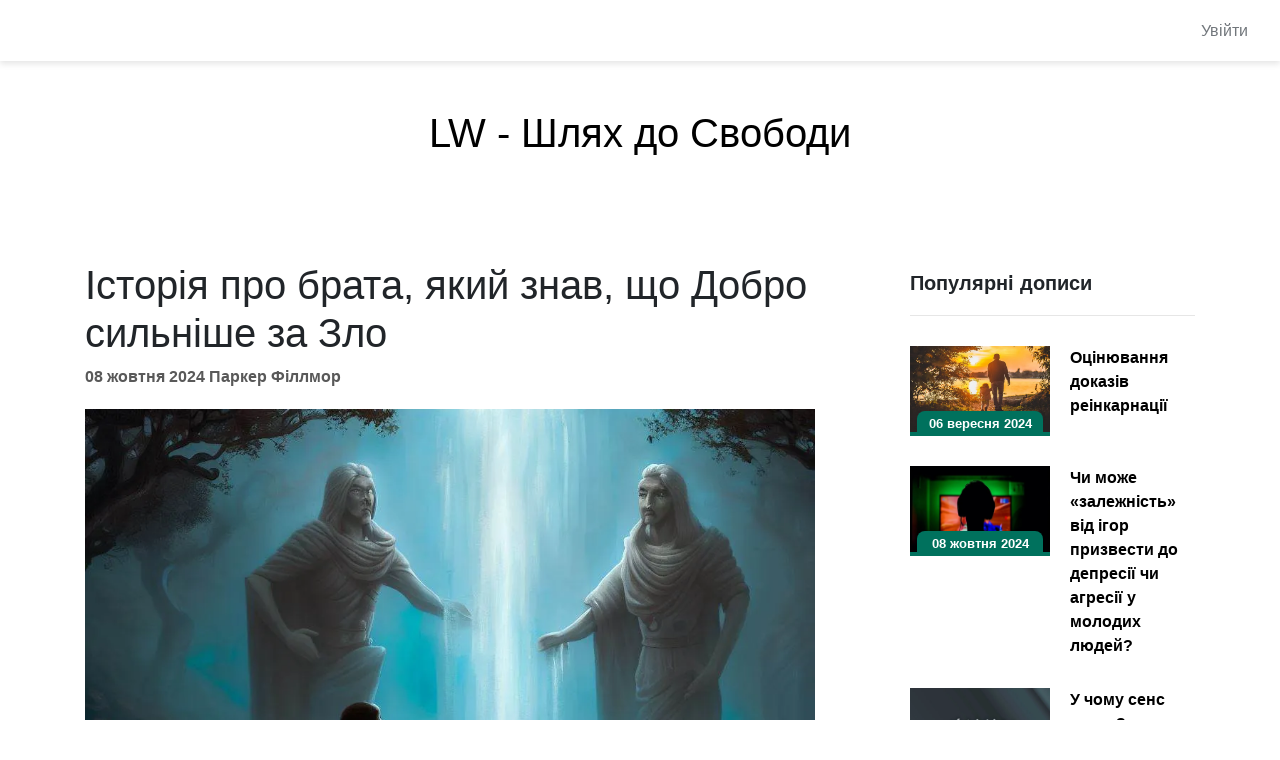

--- FILE ---
content_type: text/html; charset=utf-8
request_url: https://libertyway.net/articles/all/Brother-Who-Knew-that-Good-was-Stronger-than-Evil
body_size: 13682
content:

<!DOCTYPE html>
<html lang="en">
<head>
	<meta charset="utf-8">
	<meta name="viewport" content="width=device-width, initial-scale=1, shrink-to-fit=no">

	<link rel="icon" href="/favicon.png" type="image/x-icon">

	
	<title>Історія про брата, який знав, що Добро сильніше за Зло | Блог LW - Шлях до Свободи</title>

	<meta name="description" content="Історія про двох братів, де старший, жадібний і злий, намагається знищити доброго молодшого брата. Після серії ставок, які підтверджують силу зла, молодший брат, незважаючи на втрати, залишається вірним своїм переконанням. Завдяки доброті та вірі, він отримує зцілення і щастя, тоді як старший брат зазнає жорстокої долі. Ця казка ілюструє, як добро завжди перемагає зло.">
	<meta name="keywords" content="брат, добро, зло, історія, мораль, спадок, диявол, принцеса, зцілення, справедливість, сімейні стосунки, жадібність, доброта, казка, віра, випробування, щастя, покарання, мудрість, вибір">
	<meta name="author" content="Паркер Філлмор, LW - Шлях до Свободи">

	<meta property="og:url" content="https://libertyway.net/articles/all/Brother-Who-Knew-that-Good-was-Stronger-than-Evil" />
	<meta property="og:type" content="article" />
	<meta property="og:title" content="Історія про брата, який знав, що Добро сильніше за Зло | Блог LW - Шлях до Свободи" />
	<meta property="og:description" content="Історія про двох братів, де старший, жадібний і злий, намагається знищити доброго молодшого брата. Після серії ставок, які підтверджують силу зла, молодший брат, незважаючи на втрати, залишається вірним своїм переконанням. Завдяки доброті та вірі, він отримує зцілення і щастя, тоді як старший брат зазнає жорстокої долі. Ця казка ілюструє, як добро завжди перемагає зло." />
	<meta property="og:image" content="https://d3gzjy1eppecd8.cloudfront.net/230805-161854.webp" />

	<link rel="canonical" href="https://libertyway.net/articles/all/Brother-Who-Knew-that-Good-was-Stronger-than-Evil" />

	
	
    <style>
        :root {
    --blue: #007bff;
    --indigo: #6610f2;
    --purple: #6f42c1;
    --pink: #e83e8c;
    --red: #dc3545;
    --orange: #fd7e14;
    --yellow: #ffc107;
    --green: #28a745;
    --teal: #20c997;
    --cyan: #17a2b8;
    --white: #fff;
    --gray: #6c757d;
    --gray-dark: #343a40;
    --primary: #007bff;
    --secondary: #6c757d;
    --success: #28a745;
    --info: #17a2b8;
    --warning: #ffc107;
    --danger: #dc3545;
    --light: #f8f9fa;
    --dark: #343a40;
    --breakpoint-xs: 0;
    --breakpoint-sm: 576px;
    --breakpoint-md: 768px;
    --breakpoint-lg: 992px;
    --breakpoint-xl: 1200px;
    --font-family-sans-serif: -apple-system, BlinkMacSystemFont, "Segoe UI", Roboto, "Helvetica Neue", Arial, "Noto Sans", sans-serif, "Apple Color Emoji", "Segoe UI Emoji", "Segoe UI Symbol", "Noto Color Emoji";
    --font-family-monospace: SFMono-Regular, Menlo, Monaco, Consolas, "Liberation Mono", "Courier New", monospace;
}
*,
::after,
::before {
    box-sizing: border-box;
}
html {
    font-family: sans-serif;
    line-height: 1.15;
    -webkit-text-size-adjust: 100%;
    -webkit-tap-highlight-color: transparent;
}
article,
footer,
header,
main,
nav,
section {
    display: block;
}
body {
    margin: 0;
    font-family: -apple-system, BlinkMacSystemFont, "Segoe UI", Roboto, "Helvetica Neue", Arial, "Noto Sans", sans-serif, "Apple Color Emoji", "Segoe UI Emoji", "Segoe UI Symbol", "Noto Color Emoji";
    font-size: 1rem;
    font-weight: 400;
    line-height: 1.5;
    color: #212529;
    text-align: left;
    background-color: #fff;
}
[tabindex="-1"]:focus:not(:focus-visible) {
    outline: 0 !important;
}
h1,
h2,
h3,
h4,
h5,
h6 {
    margin-top: 0;
    margin-bottom: 0.5rem;
}
p {
    margin-top: 0;
    margin-bottom: 1rem;
}
ol,
ul {
    margin-top: 0;
    margin-bottom: 1rem;
}
ol ol,
ol ul,
ul ol,
ul ul {
    margin-bottom: 0;
}
b {
    font-weight: bolder;
}
a {
    color: #007bff;
    text-decoration: none;
    background-color: transparent;
}
a:hover {
    color: #0056b3;
    text-decoration: underline;
}
a:not([href]) {
    color: inherit;
    text-decoration: none;
}
a:not([href]):hover {
    color: inherit;
    text-decoration: none;
}
img {
    vertical-align: middle;
    border-style: none;
}
[type="button"],
[type="reset"],
[type="submit"] {
    -webkit-appearance: button;
}
[type="button"]:not(:disabled),
[type="reset"]:not(:disabled),
[type="submit"]:not(:disabled) {
    cursor: pointer;
}
[type="button"]::-moz-focus-inner,
[type="reset"]::-moz-focus-inner,
[type="submit"]::-moz-focus-inner {
    padding: 0;
    border-style: none;
}
[type="number"]::-webkit-inner-spin-button,
[type="number"]::-webkit-outer-spin-button {
    height: auto;
}
[type="search"] {
    outline-offset: -2px;
    -webkit-appearance: none;
}
[type="search"]::-webkit-search-decoration {
    -webkit-appearance: none;
}
::-webkit-file-upload-button {
    font: inherit;
    -webkit-appearance: button;
}
[hidden] {
    display: none !important;
}
.h1,
.h2,
.h3,
.h4,
.h5,
.h6,
h1,
h2,
h3,
h4,
h5,
h6 {
    margin-bottom: 0.5rem;
    font-weight: 500;
    line-height: 1.2;
}
.h1,
h1 {
    font-size: 2.5rem;
}
.h2,
h2 {
    font-size: 2rem;
}
.h3,
h3 {
    font-size: 1.75rem;
}
.h4,
h4 {
    font-size: 1.5rem;
}
.h5,
h5 {
    font-size: 1.25rem;
}
.h6,
h6 {
    font-size: 1rem;
}
.container {
    width: 100%;
    padding-right: 15px;
    padding-left: 15px;
    margin-right: auto;
    margin-left: auto;
}
@media (min-width: 576px) {
    .container {
        max-width: 540px;
    }
}
@media (min-width: 768px) {
    .container {
        max-width: 720px;
    }
}
@media (min-width: 992px) {
    .container {
        max-width: 960px;
    }
}
@media (min-width: 1200px) {
    .container {
        max-width: 1140px;
    }
}
.container-lg,
.container-md {
    width: 100%;
    padding-right: 15px;
    padding-left: 15px;
    margin-right: auto;
    margin-left: auto;
}
@media (min-width: 576px) {
    .container {
        max-width: 540px;
    }
}
@media (min-width: 768px) {
    .container,
    .container-md {
        max-width: 720px;
    }
}
@media (min-width: 992px) {
    .container,
    .container-lg,
    .container-md {
        max-width: 960px;
    }
}
@media (min-width: 1200px) {
    .container,
    .container-lg,
    .container-md {
        max-width: 1140px;
    }
}
.row {
    display: -ms-flexbox;
    display: flex;
    -ms-flex-wrap: wrap;
    flex-wrap: wrap;
    margin-right: -15px;
    margin-left: -15px;
}
.col,
.col-1,
.col-10,
.col-11,
.col-12,
.col-2,
.col-3,
.col-4,
.col-5,
.col-6,
.col-7,
.col-8,
.col-9,
.col-lg,
.col-lg-1,
.col-lg-10,
.col-lg-11,
.col-lg-12,
.col-lg-2,
.col-lg-3,
.col-lg-4,
.col-lg-5,
.col-lg-6,
.col-lg-7,
.col-lg-8,
.col-lg-9,
.col-md,
.col-md-1,
.col-md-10,
.col-md-11,
.col-md-12,
.col-md-2,
.col-md-3,
.col-md-4,
.col-md-5,
.col-md-6,
.col-md-7,
.col-md-8,
.col-md-9 {
    position: relative;
    width: 100%;
    padding-right: 15px;
    padding-left: 15px;
}
.col {
    -ms-flex-preferred-size: 0;
    flex-basis: 0;
    -ms-flex-positive: 1;
    flex-grow: 1;
    max-width: 100%;
}
.col-1 {
    -ms-flex: 0 0 8.333333%;
    flex: 0 0 8.333333%;
    max-width: 8.333333%;
}
.col-2 {
    -ms-flex: 0 0 16.666667%;
    flex: 0 0 16.666667%;
    max-width: 16.666667%;
}
.col-3 {
    -ms-flex: 0 0 25%;
    flex: 0 0 25%;
    max-width: 25%;
}
.col-4 {
    -ms-flex: 0 0 33.333333%;
    flex: 0 0 33.333333%;
    max-width: 33.333333%;
}
.col-5 {
    -ms-flex: 0 0 41.666667%;
    flex: 0 0 41.666667%;
    max-width: 41.666667%;
}
.col-6 {
    -ms-flex: 0 0 50%;
    flex: 0 0 50%;
    max-width: 50%;
}
.col-7 {
    -ms-flex: 0 0 58.333333%;
    flex: 0 0 58.333333%;
    max-width: 58.333333%;
}
.col-8 {
    -ms-flex: 0 0 66.666667%;
    flex: 0 0 66.666667%;
    max-width: 66.666667%;
}
.col-9 {
    -ms-flex: 0 0 75%;
    flex: 0 0 75%;
    max-width: 75%;
}
.col-10 {
    -ms-flex: 0 0 83.333333%;
    flex: 0 0 83.333333%;
    max-width: 83.333333%;
}
.col-11 {
    -ms-flex: 0 0 91.666667%;
    flex: 0 0 91.666667%;
    max-width: 91.666667%;
}
.col-12 {
    -ms-flex: 0 0 100%;
    flex: 0 0 100%;
    max-width: 100%;
}
@media (min-width: 768px) {
    .col-md {
        -ms-flex-preferred-size: 0;
        flex-basis: 0;
        -ms-flex-positive: 1;
        flex-grow: 1;
        max-width: 100%;
    }
    .col-md-1 {
        -ms-flex: 0 0 8.333333%;
        flex: 0 0 8.333333%;
        max-width: 8.333333%;
    }
    .col-md-2 {
        -ms-flex: 0 0 16.666667%;
        flex: 0 0 16.666667%;
        max-width: 16.666667%;
    }
    .col-md-3 {
        -ms-flex: 0 0 25%;
        flex: 0 0 25%;
        max-width: 25%;
    }
    .col-md-4 {
        -ms-flex: 0 0 33.333333%;
        flex: 0 0 33.333333%;
        max-width: 33.333333%;
    }
    .col-md-5 {
        -ms-flex: 0 0 41.666667%;
        flex: 0 0 41.666667%;
        max-width: 41.666667%;
    }
    .col-md-6 {
        -ms-flex: 0 0 50%;
        flex: 0 0 50%;
        max-width: 50%;
    }
    .col-md-7 {
        -ms-flex: 0 0 58.333333%;
        flex: 0 0 58.333333%;
        max-width: 58.333333%;
    }
    .col-md-8 {
        -ms-flex: 0 0 66.666667%;
        flex: 0 0 66.666667%;
        max-width: 66.666667%;
    }
    .col-md-9 {
        -ms-flex: 0 0 75%;
        flex: 0 0 75%;
        max-width: 75%;
    }
    .col-md-10 {
        -ms-flex: 0 0 83.333333%;
        flex: 0 0 83.333333%;
        max-width: 83.333333%;
    }
    .col-md-11 {
        -ms-flex: 0 0 91.666667%;
        flex: 0 0 91.666667%;
        max-width: 91.666667%;
    }
    .col-md-12 {
        -ms-flex: 0 0 100%;
        flex: 0 0 100%;
        max-width: 100%;
    }
}
@media (min-width: 992px) {
    .col-lg {
        -ms-flex-preferred-size: 0;
        flex-basis: 0;
        -ms-flex-positive: 1;
        flex-grow: 1;
        max-width: 100%;
    }
    .col-lg-1 {
        -ms-flex: 0 0 8.333333%;
        flex: 0 0 8.333333%;
        max-width: 8.333333%;
    }
    .col-lg-2 {
        -ms-flex: 0 0 16.666667%;
        flex: 0 0 16.666667%;
        max-width: 16.666667%;
    }
    .col-lg-3 {
        -ms-flex: 0 0 25%;
        flex: 0 0 25%;
        max-width: 25%;
    }
    .col-lg-4 {
        -ms-flex: 0 0 33.333333%;
        flex: 0 0 33.333333%;
        max-width: 33.333333%;
    }
    .col-lg-5 {
        -ms-flex: 0 0 41.666667%;
        flex: 0 0 41.666667%;
        max-width: 41.666667%;
    }
    .col-lg-6 {
        -ms-flex: 0 0 50%;
        flex: 0 0 50%;
        max-width: 50%;
    }
    .col-lg-7 {
        -ms-flex: 0 0 58.333333%;
        flex: 0 0 58.333333%;
        max-width: 58.333333%;
    }
    .col-lg-8 {
        -ms-flex: 0 0 66.666667%;
        flex: 0 0 66.666667%;
        max-width: 66.666667%;
    }
    .col-lg-9 {
        -ms-flex: 0 0 75%;
        flex: 0 0 75%;
        max-width: 75%;
    }
    .col-lg-10 {
        -ms-flex: 0 0 83.333333%;
        flex: 0 0 83.333333%;
        max-width: 83.333333%;
    }
    .col-lg-11 {
        -ms-flex: 0 0 91.666667%;
        flex: 0 0 91.666667%;
        max-width: 91.666667%;
    }
    .col-lg-12 {
        -ms-flex: 0 0 100%;
        flex: 0 0 100%;
        max-width: 100%;
    }
}
.nav {
    display: -ms-flexbox;
    display: flex;
    -ms-flex-wrap: wrap;
    flex-wrap: wrap;
    padding-left: 0;
    margin-bottom: 0;
    list-style: none;
}
.nav-link {
    display: block;
    padding: 0.5rem 1rem;
}
.nav-link:focus,
.nav-link:hover {
    text-decoration: none;
}
.navbar {
    position: relative;
    display: -ms-flexbox;
    display: flex;
    -ms-flex-wrap: wrap;
    flex-wrap: wrap;
    -ms-flex-align: center;
    align-items: center;
    -ms-flex-pack: justify;
    justify-content: space-between;
    padding: 0.5rem 1rem;
}
.navbar .container,
.navbar .container-lg,
.navbar .container-md {
    display: -ms-flexbox;
    display: flex;
    -ms-flex-wrap: wrap;
    flex-wrap: wrap;
    -ms-flex-align: center;
    align-items: center;
    -ms-flex-pack: justify;
    justify-content: space-between;
}
.navbar-nav {
    display: -ms-flexbox;
    display: flex;
    -ms-flex-direction: column;
    flex-direction: column;
    padding-left: 0;
    margin-bottom: 0;
    list-style: none;
}
.navbar-nav .nav-link {
    padding-right: 0;
    padding-left: 0;
}
.navbar-text {
    display: inline-block;
    padding-top: 0.5rem;
    padding-bottom: 0.5rem;
}
img {
    page-break-inside: avoid;
}
h2,
h3,
p {
    orphans: 3;
    widows: 3;
}
h2,
h3 {
    page-break-after: avoid;
}
@page {
    size: a3;
}
.fa {
    font-family: var(--fa-style-family, "Font Awesome 6 Free");
    font-weight: var(--fa-style, 900);
}
.fa,
.fab {
    -moz-osx-font-smoothing: grayscale;
    -webkit-font-smoothing: antialiased;
    display: var(--fa-display, inline-block);
    font-style: normal;
    font-variant: normal;
    line-height: 1;
    text-rendering: auto;
}
.fa-1x {
    font-size: 1em;
}
.fa-2x {
    font-size: 2em;
}
.fa-3x {
    font-size: 3em;
}
.fa-4x {
    font-size: 4em;
}
.fa-5x {
    font-size: 5em;
}
.fa-6x {
    font-size: 6em;
}
.fa-7x {
    font-size: 7em;
}
.fa-8x {
    font-size: 8em;
}
.fa-9x {
    font-size: 9em;
}
.fa-10x {
    font-size: 10em;
}
.fa-lg {
    font-size: 1.25em;
    line-height: 0.05em;
    vertical-align: -0.075em;
}
.fa-ul {
    list-style-type: none;
    margin-left: var(--fa-li-margin, 2.5em);
    padding-left: 0;
}
.fa-ul > li {
    position: relative;
}
.fa-li {
    left: calc(var(--fa-li-width, 2em) * -1);
    position: absolute;
    text-align: center;
    width: var(--fa-li-width, 2em);
    line-height: inherit;
}
@-webkit-keyframes fa-beat {
    0%,
    90% {
        -webkit-transform: scale(1);
        transform: scale(1);
    }
    45% {
        -webkit-transform: scale(var(--fa-beat-scale, 1.25));
        transform: scale(var(--fa-beat-scale, 1.25));
    }
}
@keyframes fa-beat {
    0%,
    90% {
        -webkit-transform: scale(1);
        transform: scale(1);
    }
    45% {
        -webkit-transform: scale(var(--fa-beat-scale, 1.25));
        transform: scale(var(--fa-beat-scale, 1.25));
    }
}
@-webkit-keyframes fa-fade {
    50% {
        opacity: var(--fa-fade-opacity, 0.4);
    }
}
@keyframes fa-fade {
    50% {
        opacity: var(--fa-fade-opacity, 0.4);
    }
}
@-webkit-keyframes fa-beat-fade {
    0%,
    to {
        opacity: var(--fa-beat-fade-opacity, 0.4);
        -webkit-transform: scale(1);
        transform: scale(1);
    }
    50% {
        opacity: 1;
        -webkit-transform: scale(var(--fa-beat-fade-scale, 1.125));
        transform: scale(var(--fa-beat-fade-scale, 1.125));
    }
}
@keyframes fa-beat-fade {
    0%,
    to {
        opacity: var(--fa-beat-fade-opacity, 0.4);
        -webkit-transform: scale(1);
        transform: scale(1);
    }
    50% {
        opacity: 1;
        -webkit-transform: scale(var(--fa-beat-fade-scale, 1.125));
        transform: scale(var(--fa-beat-fade-scale, 1.125));
    }
}
@-webkit-keyframes fa-flip {
    50% {
        -webkit-transform: rotate3d(var(--fa-flip-x, 0), var(--fa-flip-y, 1), var(--fa-flip-z, 0), var(--fa-flip-angle, -180deg));
        transform: rotate3d(var(--fa-flip-x, 0), var(--fa-flip-y, 1), var(--fa-flip-z, 0), var(--fa-flip-angle, -180deg));
    }
}
@keyframes fa-flip {
    50% {
        -webkit-transform: rotate3d(var(--fa-flip-x, 0), var(--fa-flip-y, 1), var(--fa-flip-z, 0), var(--fa-flip-angle, -180deg));
        transform: rotate3d(var(--fa-flip-x, 0), var(--fa-flip-y, 1), var(--fa-flip-z, 0), var(--fa-flip-angle, -180deg));
    }
}
@-webkit-keyframes fa-spin {
    0% {
        -webkit-transform: rotate(0);
        transform: rotate(0);
    }
    to {
        -webkit-transform: rotate(1turn);
        transform: rotate(1turn);
    }
}
@keyframes fa-spin {
    0% {
        -webkit-transform: rotate(0);
        transform: rotate(0);
    }
    to {
        -webkit-transform: rotate(1turn);
        transform: rotate(1turn);
    }
}
.fa-0:before {
    content: "\30";
}
.fa-1:before {
    content: "\31";
}
.fa-2:before {
    content: "\32";
}
.fa-3:before {
    content: "\33";
}
.fa-4:before {
    content: "\34";
}
.fa-5:before {
    content: "\35";
}
.fa-6:before {
    content: "\36";
}
.fa-7:before {
    content: "\37";
}
.fa-8:before {
    content: "\38";
}
.fa-9:before {
    content: "\39";
}
.fa-a:before {
    content: "\41";
}
.fa-align-center:before {
    content: "\f037";
}
.fa-b:before {
    content: "\42";
}
.fa-blog:before {
    content: "\f781";
}
.fa-c:before {
    content: "\43";
}
.fa-comment:before {
    content: "\f075";
}
.fa-d:before {
    content: "\44";
}
.fa-e:before {
    content: "\45";
}
.fa-f:before {
    content: "\46";
}
.fa-font:before {
    content: "\f031";
}
.fa-g:before {
    content: "\47";
}
.fa-h:before {
    content: "\48";
}
.fa-header:before,
.fa-heading:before {
    content: "\f1dc";
}
.fa-i:before {
    content: "\49";
}
.fa-id-card:before {
    content: "\f2c2";
}
.fa-id-card-alt:before {
    content: "\f47f";
}
.fa-image:before {
    content: "\f03e";
}
.fa-images:before {
    content: "\f302";
}
.fa-link:before {
    content: "\f0c1";
}
.fa-comment-alt:before {
    content: "\f27a";
}
.fa-n:before {
    content: "\4e";
}
.fa-o:before {
    content: "\4f";
}
.fa-p:before {
    content: "\50";
}
.fa-person:before {
    content: "\f183";
}
.fa-route:before {
    content: "\f4d7";
}
.fa-s:before {
    content: "\53";
}
.fa-section:before {
    content: "\e447";
}
.fa-share:before {
    content: "\f064";
}
.fa-share-alt:before {
    content: "\f1e0";
}
.fa-stop:before {
    content: "\f04d";
}
.fa-t:before {
    content: "\54";
}
.fa-text-width:before {
    content: "\f035";
}
.fa-u:before {
    content: "\55";
}
.fa-x:before {
    content: "\58";
}
.fa-z:before {
    content: "\5a";
}
:host,
:root {
    --fa-font-brands: normal 400 1em/1 "Font Awesome 6 Brands";
}
@font-face {
    font-family: "Font Awesome 6 Brands";
    font-style: normal;
    font-weight: 400;
    font-display: block;
    src: url(https://cdnjs.cloudflare.com/ajax/libs/font-awesome/6.0.0-beta3/webfonts/fa-brands-400.woff2) format("woff2"), url(https://cdnjs.cloudflare.com/ajax/libs/font-awesome/6.0.0-beta3/webfonts/fa-brands-400.ttf) format("truetype");
}
.fab {
    font-family: "Font Awesome 6 Brands";
    font-weight: 400;
}
.fa-42-group:before {
    content: "\e080";
}
.fa-css3:before {
    content: "\f13c";
}
.fa-css3-alt:before {
    content: "\f38b";
}
.fa-d-and-d:before {
    content: "\f38d";
}
.fa-facebook:before {
    content: "\f09a";
}
.fa-facebook-f:before {
    content: "\f39e";
}
.fa-google:before {
    content: "\f1a0";
}
.fa-html5:before {
    content: "\f13b";
}
.fa-js:before {
    content: "\f3b8";
}
.fa-linkedin:before {
    content: "\f08c";
}
.fa-php:before {
    content: "\f457";
}
.fa-twitter:before {
    content: "\f099";
}
:host,
:root {
    --fa-font-regular: normal 400 1em/1 "Font Awesome 6 Free";
}
@font-face {
    font-family: "Font Awesome 6 Free";
    font-style: normal;
    font-weight: 400;
    font-display: block;
    src: url(https://cdnjs.cloudflare.com/ajax/libs/font-awesome/6.0.0-beta3/webfonts/fa-regular-400.woff2) format("woff2"), url(https://cdnjs.cloudflare.com/ajax/libs/font-awesome/6.0.0-beta3/webfonts/fa-regular-400.ttf) format("truetype");
}
:host,
:root {
    --fa-font-solid: normal 900 1em/1 "Font Awesome 6 Free";
}
@font-face {
    font-family: "Font Awesome 6 Free";
    font-style: normal;
    font-weight: 900;
    font-display: block;
    src: url(https://cdnjs.cloudflare.com/ajax/libs/font-awesome/6.0.0-beta3/webfonts/fa-solid-900.woff2) format("woff2"), url(https://cdnjs.cloudflare.com/ajax/libs/font-awesome/6.0.0-beta3/webfonts/fa-solid-900.ttf) format("truetype");
}
@font-face {
    font-family: "Font Awesome 5 Brands";
    font-display: block;
    font-weight: 400;
    src: url(https://cdnjs.cloudflare.com/ajax/libs/font-awesome/6.0.0-beta3/webfonts/fa-brands-400.woff2) format("woff2"), url(https://cdnjs.cloudflare.com/ajax/libs/font-awesome/6.0.0-beta3/webfonts/fa-brands-400.ttf) format("truetype");
}
@font-face {
    font-family: "Font Awesome 5 Free";
    font-display: block;
    font-weight: 900;
    src: url(https://cdnjs.cloudflare.com/ajax/libs/font-awesome/6.0.0-beta3/webfonts/fa-solid-900.woff2) format("woff2"), url(https://cdnjs.cloudflare.com/ajax/libs/font-awesome/6.0.0-beta3/webfonts/fa-solid-900.ttf) format("truetype");
}
@font-face {
    font-family: "Font Awesome 5 Free";
    font-display: block;
    font-weight: 400;
    src: url(https://cdnjs.cloudflare.com/ajax/libs/font-awesome/6.0.0-beta3/webfonts/fa-regular-400.woff2) format("woff2"), url(https://cdnjs.cloudflare.com/ajax/libs/font-awesome/6.0.0-beta3/webfonts/fa-regular-400.ttf) format("truetype");
}
@font-face {
    font-family: FontAwesome;
    font-display: block;
    src: url(https://cdnjs.cloudflare.com/ajax/libs/font-awesome/6.0.0-beta3/webfonts/fa-solid-900.woff2) format("woff2"), url(https://cdnjs.cloudflare.com/ajax/libs/font-awesome/6.0.0-beta3/webfonts/fa-solid-900.ttf) format("truetype");
}
@font-face {
    font-family: FontAwesome;
    font-display: block;
    src: url(https://cdnjs.cloudflare.com/ajax/libs/font-awesome/6.0.0-beta3/webfonts/fa-brands-400.woff2) format("woff2"), url(https://cdnjs.cloudflare.com/ajax/libs/font-awesome/6.0.0-beta3/webfonts/fa-brands-400.ttf) format("truetype");
}
@font-face {
    font-family: FontAwesome;
    font-display: block;
    src: url(https://cdnjs.cloudflare.com/ajax/libs/font-awesome/6.0.0-beta3/webfonts/fa-regular-400.woff2) format("woff2"), url(https://cdnjs.cloudflare.com/ajax/libs/font-awesome/6.0.0-beta3/webfonts/fa-regular-400.ttf) format("truetype");
    unicode-range: U+f003, U+f006, U+f014, U+f016-f017, U+f01a-f01b, U+f01d, U+f022, U+f03e, U+f044, U+f046, U+f05c-f05d, U+f06e, U+f070, U+f087-f088, U+f08a, U+f094, U+f096-f097, U+f09d, U+f0a0, U+f0a2, U+f0a4-f0a7, U+f0c5, U+f0c7,
        U+f0e5-f0e6, U+f0eb, U+f0f6-f0f8, U+f10c, U+f114-f115, U+f118-f11a, U+f11c-f11d, U+f133, U+f147, U+f14e, U+f150-f152, U+f185-f186, U+f18e, U+f190-f192, U+f196, U+f1c1-f1c9, U+f1d9, U+f1db, U+f1e3, U+f1ea, U+f1f7, U+f1f9, U+f20a,
        U+f247-f248, U+f24a, U+f24d, U+f255-f25b, U+f25d, U+f271-f274, U+f278, U+f27b, U+f28c, U+f28e, U+f29c, U+f2b5, U+f2b7, U+f2ba, U+f2bc, U+f2be, U+f2c0-f2c1, U+f2c3, U+f2d0, U+f2d2, U+f2d4, U+f2dc;
}
@font-face {
    font-family: FontAwesome;
    font-display: block;
    src: url(https://cdnjs.cloudflare.com/ajax/libs/font-awesome/6.0.0-beta3/webfonts/fa-v4compatibility.woff2) format("woff2"),
        url(https://cdnjs.cloudflare.com/ajax/libs/font-awesome/6.0.0-beta3/webfonts/fa-v4compatibility.ttf) format("truetype");
    unicode-range: U+f041, U+f047, U+f065-f066, U+f07d-f07e, U+f080, U+f08b, U+f08e, U+f090, U+f09a, U+f0ac, U+f0ae, U+f0b2, U+f0d0, U+f0d6, U+f0e4, U+f0ec, U+f10a-f10b, U+f123, U+f13e, U+f148-f149, U+f14c, U+f156, U+f15e, U+f160-f161,
        U+f163, U+f175-f178, U+f195, U+f1f8, U+f219, U+f250, U+f252, U+f27a;
}
html {
    font-size: 14px;
}
@media (min-width: 768px) {
    html {
        font-size: 16px;
    }
}
html {
    position: relative;
    min-height: 100%;
}
.site-section {
    padding: 6em 0;
}
a {
    color: #fff;
    text-decoration: none;
}
a:hover {
    color: #fff;
    text-decoration: none;
}
.spanMarg {
    margin: 0 1em;
    color: #72777c;
}
.navButton {
    color: #72777c;
    cursor: pointer;
    font-size: 16px;
    font-weight: 400;
    line-height: 45px;
    max-width: max-content;
    position: relative;
    text-decoration: none;
    width: 100%;
}
.navButton-2 {
    letter-spacing: 0;
}
.navbar {
    position: relative;
    z-index: 90;
    display: -webkit-box;
    display: -ms-flexbox;
    display: flex;
    -ms-flex-wrap: wrap;
    flex-wrap: wrap;
    -webkit-box-align: center;
    -ms-flex-align: center;
    align-items: center;
    -webkit-box-pack: justify;
    -ms-flex-pack: justify;
    justify-content: flex-end;
    padding: 0.5rem 1rem;
    background-color: #fff;
    box-shadow: 0 -1px 1px rgba(0, 0, 0, 0.05), 0 3px 6px rgba(0, 0, 0, 0.1);
}
.site-logo a {
    color: #000;
}
.site-footer {
    background-size: cover;
    background-position: center center;
    background-repeat: no-repeat;
    padding: 1em 0;
    background: #000;
    margin-top: auto;
    margin-bottom: auto;
    color: #b3b3b3;
}
@media only screen and (min-width: 0rem) {
    #blog-1144 {
        padding: var(--sectionPadding);
        position: relative;
        z-index: 1;
    }
    #blog-1144 .cs-container {
        width: 100%;
        max-width: 49rem;
        margin: auto;
        display: flex;
        flex-direction: column;
        align-items: center;
        gap: clamp(3rem, 6vw, 4rem);
        padding-bottom: 30px;
    }
    #blog-1144 .cs-content {
        text-align: left;
        width: 100%;
        display: flex;
        flex-direction: column;
        align-items: flex-start;
    }
    #blog-1144 .cs-title {
        max-width: 20ch;
    }
    #blog-1144 .cs-card-group {
        width: 100%;
        padding: 0;
        margin: 0;
        display: grid;
        grid-template-columns: repeat(12, 1fr);
        gap: 1.25rem;
    }
    #blog-1144 .cs-item {
        text-align: left;
        list-style: none;
        border-radius: 1rem;
        overflow: hidden;
        background-color: #f7f7f7;
        border: 1px solid #e8e8e8;
        grid-column: span 12;
        display: flex;
        flex-direction: column;
        justify-content: space-between;
        position: relative;
        z-index: 1;
        transition: box-shadow 0.3s, transform 0.3s;
    }
    #blog-1144 .cs-item:hover {
        box-shadow: rgba(149, 157, 165, 0.2) 0 8px 24px;
    }
    #blog-1144 .cs-flex {
        height: 100%;
        padding: 1.5rem;
        box-sizing: border-box;
        display: flex;
        flex-direction: column;
        align-items: flex-start;
        position: relative;
        z-index: 2;
    }
    #blog-1144 .cs-date {
        font-size: 1rem;
        line-height: 1.2em;
        font-weight: 700;
        text-align: inherit;
        margin: 0;
        padding: 0.5rem 1rem;
        box-sizing: border-box;
        background-color: #00715d;
        border-radius: 0.5rem 0.5rem 0 0;
        color: #fff;
        display: inline-block;
        position: absolute;
        left: 1.5rem;
        bottom: 100%;
        z-index: 2;
    }
    #blog-1144 .cs-h3 {
        font-size: 1.25rem;
        text-align: inherit;
        line-height: 1.2em;
        font-weight: 700;
        color: var(--headerColor);
        margin: 0 0 0.75rem 0;
        transition: color 0.3s;
    }
    #blog-1144 .cs-item-text {
        font-size: clamp(0.875rem, 1.5vw, 1rem);
        line-height: 1.5em;
        text-align: inherit;
        margin: 0 0 1.25rem;
        color: var(--bodyTextColor);
    }
    #blog-1144 .cs-link {
        font-size: 1rem;
        line-height: 1.2em;
        font-weight: 700;
        text-decoration: none;
        margin-top: auto;
        color: #00715d;
        display: flex;
        align-items: center;
        justify-content: center;
    }
    #popular-articles {
        padding-left: 5em;
        padding-top: 10px;
    }
    #popular-articles ul,
    a,
    li {
        text-decoration: none;
        list-style-type: none;
        padding: 0;
        margin: 0;
    }
    #popular-articles .cs-flex {
        box-sizing: border-box;
        display: flex;
        flex-direction: column;
        align-items: flex-start;
        position: relative;
        z-index: 2;
    }
    #popular-articles .cs-date {
        font-size: 0.8rem;
        line-height: 1.2em;
        text-align: inherit;
        margin: 0;
        padding: 0.3rem 0.5rem;
        box-sizing: border-box;
        background-color: #00715d;
        border-radius: 0.5rem 0.5rem 0 0;
        color: #fff;
        display: inline-block;
        position: absolute;
        left: 50%;
        transform: translateX(-50%);
        bottom: 100%;
        z-index: 2;
        display: flex;
        justify-content: center;
        width: 90%;
    }
    #popular-articles .cs-h3 {
        font-size: 1.25rem;
        text-align: inherit;
        line-height: 1.2em;
        font-weight: 700;
        color: var(--headerColor);
        margin: 0 0 0.75rem 0;
        transition: color 0.3s;
        margin-bottom: 30px;
        padding-bottom: 20px;
        border-bottom: 1px solid #e6e6e6;
    }
    #popular-articles .cs-image {
        background-color: #1a1a1a;
        border-bottom: 4px solid #00715d;
        width: 140px;
    }
    #popular-articles .cs-a {
        display: flex;
        padding-bottom: 15px;
        margin-bottom: 15px;
        font-size: 1rem;
        font-weight: 700;
        color: #000;
    }
    #popular-articles li {
        list-style-type: none;
    }
    #popular-articles .cs-card-item {
        margin-right: 20px;
    }
}
@media only screen and (min-width: 48rem) {
    #blog-1144 .cs-container {
        max-width: 80rem;
    }
    #blog-1144 .cs-content {
        text-align: left;
        flex-direction: row;
        justify-content: space-between;
        align-items: flex-end;
    }
    #blog-1144 .cs-title {
        margin: 0;
    }
    #blog-1144 .cs-item {
        grid-column: span 4;
    }
}
.cs-image {
    width: 100%;
}
.a-block {
    display: block;
    background-size: cover;
    background-position: center center;
    position: relative;
    margin-bottom: 30px;
    height: 400px;
    overflow: hidden;
}
.a-block:before {
    background: #000;
    position: absolute;
    content: "";
    z-index: 1;
    opacity: 0;
    transition: opacity 0.3s ease;
    top: 0;
    left: 0;
    right: 0;
    bottom: 0;
}
.a-block:hover:before {
    opacity: 0.3;
    color: #fff;
}
.a-block-block {
    display: block;
    overflow: hidden;
    height: 400px;
}
.a-block-block:before {
    background: #000;
    position: absolute;
    content: "";
    z-index: 1;
    opacity: 0;
    transition: opacity 0.3s ease;
    top: 0;
    left: 0;
    right: 0;
    bottom: 0;
}
.a-block-block:hover:before {
    opacity: 0.3;
    color: #fff;
}
.margin-bottom-block {
    margin-bottom: 30px;
}
.text {
    position: relative;
    z-index: 2;
}
.post-meta {
    margin-bottom: 20px;
    color: #595959;
    font-weight: 700;
}
.post-date {
    margin-bottom: 20px;
    color: #fff;
    font-weight: 700;
    position: absolute;
    bottom: 0;
    padding: 30px;
}
.shareButtons {
    display: flex;
}
.social-nav {
    padding: 0;
    list-style: none;
    display: inline-block;
    margin: 10px auto;
}
.social-nav li {
    display: inline-block;
}
.social-nav a {
    display: inline-block;
    float: left;
    width: 48px;
    height: 48px;
    font-size: 20px;
    color: #fff;
    text-decoration: none;
    cursor: pointer;
    text-align: center;
    line-height: 48px;
    background: #000;
    position: relative;
    transition: 0.5s;
}
.model-7 li {
    margin: 0 10px;
}
.model-7 a {
    background: 0 0;
    box-shadow: 0 0 4px 3px;
    text-shadow: 0 0 1px #333;
    transition: transform 0.4s, background 0.4s;
    border-radius: 100%;
}
.model-7 .fab {
    transition: transform 1s;
}
.model-7 a:hover {
    background: #fff;
}
.model-7 a:hover .fab {
    transform: rotate(-10deg) scale(3);
}
.model-7 .twitter {
    color: #00aced;
}
.model-7 .facebook {
    color: #3b579d;
}
.model-7 .linkedin {
    color: #007bb6;
}
.pt-5 {
    padding-top: 3rem !important;
}
.text-center {
    text-align: center !important;
}
.py-5 {
    margin-bottom: 50px;
}
.sr-only {
    position: absolute;
    width: 1px;
    height: 1px;
    padding: 0;
    margin: -1px;
    overflow: hidden;
    clip: rect(0, 0, 0, 0);
    border: 0;
}
    </style>


	<link rel="preconnect" href="https://fonts.gstatic.com" crossorigin>
	
	<script src="https://accounts.google.com/gsi/client" async defer></script>
</head>
<body>
	<div class="navbar">
			<div id="g_id_onload"
				 data-client_id="271254813893-4h4em7mp2qq9ug2aa5co99lgs3p02t5i.apps.googleusercontent.com"
				 data-login_uri='/GoogleOneTap?returnUrl=/articles/all/Brother-Who-Knew-that-Good-was-Stronger-than-Evil'>
			</div>
			<a class="navText navButton navButton-2" href="/Account/ExternalLogin?returnUrl=%2Farticles%2Fall%2FBrother-Who-Knew-that-Good-was-Stronger-than-Evil"><span class="spanMarg">Увійти</span></a>
	</div>
	<header role="banner">
		<div class="container logo-wrap">
			<div class="row pt-5">
				<div class="col-12 text-center">
					<h1 class="site-logo"><a href="/">LW - Шлях до Свободи</a></h1>				
				</div>
			</div>
		</div>
	</header>
	



<section class="site-section py-lg" ng-app="comment" ng-init="modelId='';
userName='';
userId='';
userImg='';
userEmail='';
" asp-controller="Account" asp-action="Logout" asp-route-returnUrl="/articles/all/Brother-Who-Knew-that-Good-was-Stronger-than-Evil">
    <div class="container" ng-controller="commentController">
        <div class="row blog-entries">
            <div class="col-md-12 col-lg-8 main-content">  
                <h1 class="article-heading mb-4">Історія про брата, який знав, що Добро сильніше за Зло</h1>
                <div class="post-meta">
                    <span class="mr-2">08 жовтня 2024</span>
                    <span class="mr-2">Паркер Філлмор</span>     
                </div>
                <div class="post-content-body">
                    <p><img src="https://d3gzjy1eppecd8.cloudfront.net/230805-161854.webp" style="width: 100%;" alt="alt text"></p><p>Жив колись багатий чоловік, у якого було два сини. Старший син був зарозумілим, жадібним і захланний. Він також був нечесним і ніколи не думав про інших, у яких забирав речі. Молодший брат був ніжним і добрим. Він завжди був готовий поділитися тим, що мав, і ніколи не шахраював та не крав.</p><p>«Він трохи подібний на дурня!» — зневажливо говорив про нього старший брат.</p><p>Коли брати подорослішали, старий батько помираючи заповів, щоб вони розділили між собою порівну його багатство та землю.</p><p>«Дурниця!» — сказав старший брат. «Цей дурень тільки розтринькав би свій спадок! Кожному бідному жебраку, який зустрічався, він би давав милостиню, доки незабаром усі заощадження мого бідного батька не закінчаться! Ні! Я дам йому три золоті дукати та коня і скажу, щоб він пішов, а якщо він здійме галас, я йому й стільки не дам!»</p><p>Тож він своєму молодшому братові так і сказав:«Ти дурень, і тобі не слід мати жодної копійки з маєтку нашого батька. Але я дам тобі три золоті дукати і коня за умови, що ти підеш і ніколи не повернешся».</p><p>«Брате, — тихо сказав молодший, — ти робиш мені кривду».</p><p>«Що якщо я сильніший за тебе?» — посміхнувся старший, - «Зло сильніше Правди. Йди зараз же, а то я заберу в тебе навіть ці три золоті дукати і коня!»</p><p>Не кажучи більше ні слова, молодший брат сів на коня й поїхав.</p><p>Час минав, і нарешті брати зустрілися на дорозі.</p><p>Нехай тебе береже Бог, брате!» — сказав молодший.</p><p>«Не благословляй мене, дурню!» — крикнув старший. «Не Бог могутній у цьому світі, а Диявол!»</p><p>«Ні, брате, — сказав молодший, — ти помиляєшся. Бог сильніший за диявола, як добро сильніше за зло».</p><p>«Ти впевнений в цьому?»</p><p>«Так, брате, я впевнений».</p><p>«Ну що ж, давайте зробимо ставку. Закладаюся на золотий дукат, що зло сильніше за добро, і ми дозволимо першій людині, яку зустрінемо на цій дорозі, вирішити, хто з нас правий. Ти згоден?"</p><p>«Так, брате, я згоден».</p><p>Вони проїхали трохи і наздогнали чоловіка, який, здавалося, був ченцем. Насправді він не був монахом, це був сам Диявол переодягнений у чернече вбрання. Старший брат запропонував йому висловити своє міркування, і лжемонах відразу відповів:</p><p>«Це питання легко вирішити. Звичайно, Зло сильніше за Добро в цьому світі».</p><p>Нічого не сказавши, молодший брат дістав один із своїх золотих дукатів і подав.</p><p>«Тепер, — посміхнувся старший, — ти переконався?»</p><p>«Ні, брате, ні. Що б не говорив цей чернець, я знаю, що Добро сильніше за Зло».</p><p>"Ти так думаєш? Тоді ми повторимо ставку і попросимо наступного чоловіка, якого зустрінемо, вирішити між нами».</p><p>— Добре, брате, я згоден.</p><p>Наступний чоловік, якого вони наздогнали, виглядав як старий фермер, але насправді він знову був дияволом, який прийняв вигляд фермера. Вони поставили йому запитання, і диявол відповів так само:</p><p>«Зло сильніше за Добро в цьому світі».</p><p>Отже, молодший брат знову сплатив свою ставку, але наполягав на тому, що все ще вірить, що Добро сильніше за Зло.</p><p>«Тоді ми зробимо третю ставку», — сказав старший брат.</p><p>З допомогою диявола старший брат виграв третій золотий дукат, а це були всі гроші, які були в молодшого. Тоді старший брат запропонував їм закласти своїх коней, і диявол, знову прийнявши інший вигляд, виступив у ролі судді, а молодший, звичайно, втратив коня.</p><p>«Тепер мені більше нічого втрачати, — сказав він, — але я все ще настільки впевнений, що Добро сильніше за Зло, що готовий закластися на свої очі!»</p><p>«Ти ще дурніший!» — жорстоко вигукнув старший брат.</p><p>Не кажучи більше ні слова, він повалив молодшого брата на землю і виколов йому очі.</p><p>«Тепер нехай Бог подбає про тебе, якщо зможе! Щодо мене, я покладаюся на диявола!»</p><p>«Нехай Бог простить тебе, що ти так говориш!» — сказав молодший.</p><p>«Мені байдуже, чи простить&nbsp; Він чи ні! Мені ніщо не може зашкодити! Я сильний, я багатий і знаю, як про себе піклуватися. Що стосується тебе, бідолашний сліпий жебраче, ти, хочеш, щоб я зробив для тебе щось, перш ніж я поїду?»</p><p>« Я прошу в тебе, брате, тільки, щоб ти припровадив мене до джерела, що під ялиною недалеко звідси. Там я можу промити свої рани і посидіти в тіні».</p><p>«Стільки я для тебе зроблю», — сказав старший, беручи сліпого за руку, - «Про решту Бог повинен подбати про тебе».</p><p>З цими словами він повів його до ялинки і залишив його. Сліпий навпомацки дійшов до джерела і обмив свої рани, а потім сів під деревом і благав Бога про допомогу і захист.</p><p>Коли настала ніч, він заснув і проспав до півночі, аж ось його розбудив голос джерела. Юрба мавок купалася і,гралася купаючись. Як ви пам’ятаєте, він був сліпим, тож не бачив їхніх прекрасних форм, але він знав з їхніх, солодких, як дзюрчання води та шепіт верхівок дерев, голосів, що вони, мабуть, мавки. Людські голоси ніколи не бувають такими прекрасними. Так, це мабуть мавки з гір і лісів.</p><p>«Гей, сестри!» — вигукнула одна із них, — якби тільки люди знали, що ми купалися в цьому джерелі, вони могли б прийти завтра й зцілитися в його воді — каліки, кульгаві та сліпі! Завтра ця вода зцілить навіть царську доньку, яка хвора на проказу!»</p><p>Коли вони пішли, сліпий підкрався до джерела й умив своє обличчя. При першому дотику цілющої води його рани заживали, і зір повертався. З серцем, сповненим вдячності, він став навколішки і подякував Богові за чудо. Потім, коли настав ранок, він наповнив посудину дорогоцінною водою і поспішив до царського палацу.</p><p>«Скажіть королю, — сказав він варті, — що я прийшов зцілити його дочку».</p><p>Король негайно впустив його в покої принцеси і сказав йому: «Якщо тобі вдасться вилікувати принцесу, ти одружишся з нею, і я зроблю тебе спадкоємцем свого королівства».</p><p>У той момент, коли принцесу омили в цілющій воді, вона теж одужала, і відразу ж було надіслано повідомлення, що принцеса одужала і незабаром вийде заміж за чоловіка, який її вилікував.</p><p>Тепер, коли злий старший брат почув, хто такий цей щасливчик, він ледве втримався від люті та заздрощів.</p><p>«Як цьому дурню повернувся зір?» — запитав він себе. «Яку магічну таємницю він відкрив, що дозволило йому зцілити принцесу від прокази? Що б це не було, він це отримав під ялиною, бо де ж він міг би його взяти? Я маю намір піти сьогодні ввечері сам до ялинки й подивитися, що станеться».</p><p>Чим більше він думав про це, тим впевненішим ставав, що, якщо він піде до ялинки в такому самому стані, як і його брат, його теж чекає чудова доля. Тож коли настала ніч, він сів під деревом, виколов собі очі ножем і чекав, що буде. Опівночі він почув мавок біля джерела, але їхні голоси були не солодкими, а пронизливими й злими.</p><p>«Сестри, — кричали вони одна одній, — ви чули? Царівна зцілилася від прокази і саме водою цього, нашого джерела! Хто за нами шпигував?»</p><p>«Поки ми розмовляли вчора ввечері, — сказала одна, — можливо, під ялинкою ховався якийсь чоловік».</p><p>«Подивимося, чи є хтось сьогодні ввечері!» — вигукнула інша.</p><p>З цими словами вони всі кинулися до ялинки, схопили чоловіка, якого знайшли там, і в люті розірвали його на шматки, наче він був шматком старої тканини. Отже, це був кінець злого старшого брата. І ви бачите, що в скрутну годину його друг, диявол, не був коло нього, щоб допомогти йому.</p><p>Отже, все багатство свого батька врешті-решт успадкував молодший брат. Крім того, він одружився на принцесі і став спадкоємцем королівства.&nbsp;</p><p>Отже, ви бачите, що Добро сильніше Зла в цьому світі.</p>
                </div>
                <ul class="social-nav model-7 shareButtons">
                    <li>
                        <a class="twitter" href="https://twitter.com/intent/tweet?url=https://libertyway.net/articles/all/Brother-Who-Knew-that-Good-was-Stronger-than-Evil&text=&#x406;&#x441;&#x442;&#x43E;&#x440;&#x456;&#x44F; &#x43F;&#x440;&#x43E; &#x431;&#x440;&#x430;&#x442;&#x430;, &#x44F;&#x43A;&#x438;&#x439; &#x437;&#x43D;&#x430;&#x432;, &#x449;&#x43E; &#x414;&#x43E;&#x431;&#x440;&#x43E; &#x441;&#x438;&#x43B;&#x44C;&#x43D;&#x456;&#x448;&#x435; &#x437;&#x430; &#x417;&#x43B;&#x43E;" target="_blank">
                            <span class="sr-only">Share on Twitter</span>
                            <i class="fab fa-twitter"></i>
                        </a>
                    </li>
                    
                    <li>
                        <a class="facebook" href="https://www.facebook.com/sharer/sharer.php?u=https://libertyway.net/articles/all/Brother-Who-Knew-that-Good-was-Stronger-than-Evil" target="_blank">
                            <span class="sr-only">Share on Facebook</span>
                            <i class="fab fa-facebook-f"></i>
                        </a>
                    </li>
                    <li>
                        <a class="linkedin" href="https://www.linkedin.com/sharing/share-offsite/?url=https://libertyway.net/articles/all/Brother-Who-Knew-that-Good-was-Stronger-than-Evil" target="_blank">
                            <span class="sr-only">Share on Linkedin</span>
                            <i class="fab fa-linkedin"></i>
                        </a>
                    </li>
                </ul>
            </div>
            
<div class="col-md-12 col-lg-4" id="popular-articles">
	<div>
		<h3 class="cs-h3">Популярні дописи</h3>
		<div>
			<ul class="cs-card-group">
					<li class ="cs-item">
						<a class="cs-a" href="/articles/all/evaluating-the-evidence-for-reincarnation">
							<div class="cs-card-item">
								<img loading="lazy" decoding="async" width="160" height="90" src="https://d3gzjy1eppecd8.cloudfront.net/240906-210954.webp" alt="Оцінювання доказів реінкарнації" class="cs-image">
								<div class="cs-flex">
									<span class="cs-date">06 вересня 2024</span>
								</div>
							</div>
							<div class="">Оцінювання доказів реінкарнації</div>
						</a>
					</li>
					<li class ="cs-item">
						<a class="cs-a" href="/articles/all/Gaming-Addiction">
							<div class="cs-card-item">
								<img loading="lazy" decoding="async" width="160" height="90" src="https://d3gzjy1eppecd8.cloudfront.net/230802-194418.webp" alt="Чи може «залежність» від ігор призвести до депресії чи агресії у молодих людей?" class="cs-image">
								<div class="cs-flex">
									<span class="cs-date">08 жовтня 2024</span>
								</div>
							</div>
							<div class="">Чи може «залежність» від ігор призвести до депресії чи агресії у молодих людей?</div>
						</a>
					</li>
					<li class ="cs-item">
						<a class="cs-a" href="/articles/all/what-is-the-meaning-of-life">
							<div class="cs-card-item">
								<img loading="lazy" decoding="async" width="160" height="90" src="https://d3gzjy1eppecd8.cloudfront.net/240906-210035.webp" alt="У чому сенс життя?" class="cs-image">
								<div class="cs-flex">
									<span class="cs-date">06 вересня 2024</span>
								</div>
							</div>
							<div class="">У чому сенс життя?</div>
						</a>
					</li>
			</ul>
		</div>
	</div>

</div>
        </div>
    </div>
</section>

<script type="application/ld+json">
    {"@context":"https://schema.org/","@type":"BlogPosting","headline":"Історія про брата, який знав, що Добро сильніше за Зло","name":"Історія про брата, який знав, що Добро сильніше за Зло","author":{"@type":"Person","name":"Паркер Філлмор"},"datePublished":"2023-08-05T13:00:47.145Z","dateModified":"2024-10-08T13:07:19.193Z","image":"https://d3gzjy1eppecd8.cloudfront.net/230805-161854.webp","keywords":"брат, добро, зло, історія, мораль, спадок, диявол, принцеса, зцілення, справедливість, сімейні стосунки, жадібність, доброта, казка, віра, випробування, щастя, покарання, мудрість, вибір","description":"Історія про двох братів, де старший, жадібний і злий, намагається знищити доброго молодшого брата. Після серії ставок, які підтверджують силу зла, молодший брат, незважаючи на втрати, залишається вірним своїм переконанням. Завдяки доброті та вірі, він отримує зцілення і щастя, тоді як старший брат зазнає жорстокої долі. Ця казка ілюструє, як добро завжди перемагає зло.","mainEntityOfPage":"https://libertyway.net/articles/all/Brother-Who-Knew-that-Good-was-Stronger-than-Evil","comment":null,"isFamilyFriendly":true,"publisher":{"@type":"Organisation","@id":"https://libertyway.net","name":"Liberty Way"}};
</script>


<section class="py-5">
    <div class="container">
        <div class="row">
            <div class="col-md-12">
                <h2 class="mb-3 ">Більше дописів</h2>
            </div>
        </div>
        <div class="row">
                <div class="col-md-6 col-lg-4 margin-bottom-block">
                    <a href="/articles/all/how-to-break-a-bad-habit-fast" class="a-block-block">
                        <img src="https://d3gzjy1eppecd8.cloudfront.net/230809-124306.webp" width="640" height="360" alt="Article Image" loading="lazy" decoding="async" class="img-fluid a-block">
                        <div class="text">
                            <div class="post-date">
                                <span class="mr-2">08 жовтня 2024</span>
                                <h3>Як швидко позбутися шкідливої звички</h3>
                            </div>
                        </div>
                    </a>
                </div>
                <div class="col-md-6 col-lg-4 margin-bottom-block">
                    <a href="/articles/all/25-Energizing-Brain-Breaks-And-Activities-For-Kids" class="a-block-block">
                        <img src="https://d3gzjy1eppecd8.cloudfront.net/230712-130949.webp" width="640" height="360" alt="Article Image" loading="lazy" decoding="async" class="img-fluid a-block">
                        <div class="text">
                            <div class="post-date">
                                <span class="mr-2">12 липня 2023</span>
                                <h3>25 енергійних інтелектуальних перерв і розваг для дітей</h3>
                            </div>
                        </div>
                    </a>
                </div>
                <div class="col-md-6 col-lg-4 margin-bottom-block">
                    <a href="/articles/all/nonverbal-communication-and-body-language" class="a-block-block">
                        <img src="https://d3gzjy1eppecd8.cloudfront.net/231107-211831.webp" width="640" height="360" alt="Article Image" loading="lazy" decoding="async" class="img-fluid a-block">
                        <div class="text">
                            <div class="post-date">
                                <span class="mr-2">07 листопада 2023</span>
                                <h3>Невербальне спілкування та мова тіла</h3>
                            </div>
                        </div>
                    </a>
                </div>
        </div>
    </div>
</section>

	<footer class="site-footer">
		<div class="container">
			<div class="row">
				<div class="col-md-12">
					© <span id="currentYear"></span> LW - Шлях до Свободи
				</div>
			</div>
		</div>                                                                                          
	</footer>
	<script>
		var currentYear = new Date().getFullYear();
		document.getElementById('currentYear').textContent = currentYear;
	</script>
	<script type="application/ld+json">
		{"@context":"https://schema.org/","@type":"BlogPosting","mainEntityOfPage":"https://libertyway.net","isFamilyFriendly":true,"publisher":{"@type":"Organisation","@id":"https://libertyway.net","name":"Liberty Way"}};
	</script>
	
    
<script defer src="https://static.cloudflareinsights.com/beacon.min.js/vcd15cbe7772f49c399c6a5babf22c1241717689176015" integrity="sha512-ZpsOmlRQV6y907TI0dKBHq9Md29nnaEIPlkf84rnaERnq6zvWvPUqr2ft8M1aS28oN72PdrCzSjY4U6VaAw1EQ==" data-cf-beacon='{"version":"2024.11.0","token":"7823cc8912f544988eeda0f4414258a4","r":1,"server_timing":{"name":{"cfCacheStatus":true,"cfEdge":true,"cfExtPri":true,"cfL4":true,"cfOrigin":true,"cfSpeedBrain":true},"location_startswith":null}}' crossorigin="anonymous"></script>
</body>
</html>
